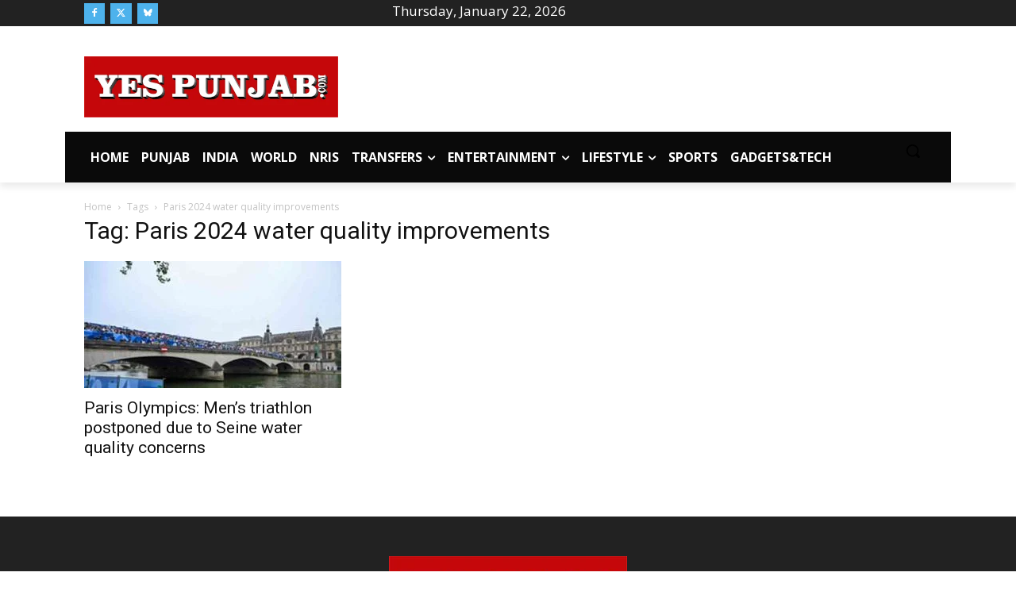

--- FILE ---
content_type: text/html; charset=utf-8
request_url: https://www.google.com/recaptcha/api2/aframe
body_size: 267
content:
<!DOCTYPE HTML><html><head><meta http-equiv="content-type" content="text/html; charset=UTF-8"></head><body><script nonce="N8vnH9wHOcTKBovDrPxy-A">/** Anti-fraud and anti-abuse applications only. See google.com/recaptcha */ try{var clients={'sodar':'https://pagead2.googlesyndication.com/pagead/sodar?'};window.addEventListener("message",function(a){try{if(a.source===window.parent){var b=JSON.parse(a.data);var c=clients[b['id']];if(c){var d=document.createElement('img');d.src=c+b['params']+'&rc='+(localStorage.getItem("rc::a")?sessionStorage.getItem("rc::b"):"");window.document.body.appendChild(d);sessionStorage.setItem("rc::e",parseInt(sessionStorage.getItem("rc::e")||0)+1);localStorage.setItem("rc::h",'1769064566582');}}}catch(b){}});window.parent.postMessage("_grecaptcha_ready", "*");}catch(b){}</script></body></html>